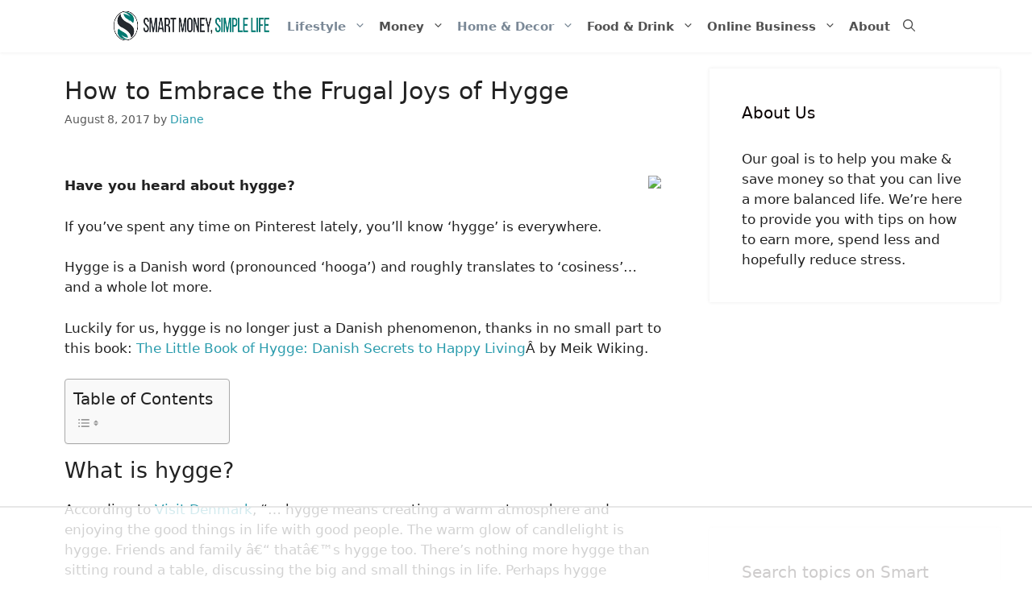

--- FILE ---
content_type: text/html
request_url: https://api.intentiq.com/profiles_engine/ProfilesEngineServlet?at=39&mi=10&dpi=936734067&pt=17&dpn=1&iiqidtype=2&iiqpcid=14e864fb-8dd3-4dcf-8fa1-7033936d2f33&iiqpciddate=1768884396784&pcid=2d746bd9-6c79-4d4d-b7e0-1812fa117add&idtype=3&gdpr=0&japs=false&jaesc=0&jafc=0&jaensc=0&jsver=0.33&testGroup=A&source=pbjs&ABTestingConfigurationSource=group&abtg=A&vrref=https%3A%2F%2Fsmartmoneysimplelife.com
body_size: 50
content:
{"abPercentage":97,"adt":1,"ct":2,"isOptedOut":false,"data":{"eids":[]},"dbsaved":"false","ls":true,"cttl":86400000,"abTestUuid":"g_74b5b4a5-79b5-4b24-9dee-ecc1fe320b88","tc":9,"sid":637004696}

--- FILE ---
content_type: text/html; charset=utf-8
request_url: https://www.google.com/recaptcha/api2/aframe
body_size: 267
content:
<!DOCTYPE HTML><html><head><meta http-equiv="content-type" content="text/html; charset=UTF-8"></head><body><script nonce="p_6bJcl8uCBRm6XTHGdfuA">/** Anti-fraud and anti-abuse applications only. See google.com/recaptcha */ try{var clients={'sodar':'https://pagead2.googlesyndication.com/pagead/sodar?'};window.addEventListener("message",function(a){try{if(a.source===window.parent){var b=JSON.parse(a.data);var c=clients[b['id']];if(c){var d=document.createElement('img');d.src=c+b['params']+'&rc='+(localStorage.getItem("rc::a")?sessionStorage.getItem("rc::b"):"");window.document.body.appendChild(d);sessionStorage.setItem("rc::e",parseInt(sessionStorage.getItem("rc::e")||0)+1);localStorage.setItem("rc::h",'1768884409969');}}}catch(b){}});window.parent.postMessage("_grecaptcha_ready", "*");}catch(b){}</script></body></html>

--- FILE ---
content_type: text/plain
request_url: https://rtb.openx.net/openrtbb/prebidjs
body_size: -228
content:
{"id":"ce9033af-d795-4a8e-8084-b9ff371d6f63","nbr":0}

--- FILE ---
content_type: text/plain
request_url: https://www.google-analytics.com/j/collect?v=1&_v=j102&aip=1&a=1740462265&t=pageview&_s=1&dl=https%3A%2F%2Fsmartmoneysimplelife.com%2Ffrugal-joys-hygge%2F&ul=en-us%40posix&dt=How%20to%20Embrace%20the%20Frugal%20Joys%20of%20Hygge%20-%20Smart%20Money%2C%20Simple%20Life&sr=1280x720&vp=1280x720&_u=YEBAAEABAAAAACAAIg~&cid=941729153.1768884393&tid=UA-60060515-1&_gid=57095685.1768884393&_slc=1&z=129483754
body_size: -288
content:
2,cG-YEHL77Z3SD

--- FILE ---
content_type: text/plain
request_url: https://rtb.openx.net/openrtbb/prebidjs
body_size: -228
content:
{"id":"4c60c26e-1050-4550-86af-9296a85d995c","nbr":0}

--- FILE ---
content_type: text/plain
request_url: https://rtb.openx.net/openrtbb/prebidjs
body_size: -228
content:
{"id":"d88ce192-a878-4b1b-a4ca-694dd46af6ec","nbr":0}

--- FILE ---
content_type: text/plain
request_url: https://rtb.openx.net/openrtbb/prebidjs
body_size: -85
content:
{"id":"a3d67cf8-8bc2-4288-ab62-6e18a48f7d91","nbr":0}

--- FILE ---
content_type: text/plain
request_url: https://rtb.openx.net/openrtbb/prebidjs
body_size: -228
content:
{"id":"e078cdc4-a1fd-4bbc-adb7-47c6049f1a2c","nbr":0}

--- FILE ---
content_type: text/plain
request_url: https://rtb.openx.net/openrtbb/prebidjs
body_size: -228
content:
{"id":"a5db831c-9b84-41a6-ae45-cb2eedbb9e45","nbr":0}

--- FILE ---
content_type: text/plain; charset=UTF-8
request_url: https://at.teads.tv/fpc?analytics_tag_id=PUB_17002&tfpvi=&gdpr_consent=&gdpr_status=22&gdpr_reason=220&ccpa_consent=&sv=prebid-v1
body_size: 56
content:
YjNjMWJlNjgtYTM1ZS00YjAxLWE0NDUtNTdkNDhjMmU3NDQyIy03LTY=

--- FILE ---
content_type: text/plain
request_url: https://rtb.openx.net/openrtbb/prebidjs
body_size: -228
content:
{"id":"787f4a7e-57c2-4b1e-ba03-9116efc9ef35","nbr":0}

--- FILE ---
content_type: text/plain
request_url: https://rtb.openx.net/openrtbb/prebidjs
body_size: -228
content:
{"id":"8a15bb8b-12e5-4836-9245-e46b50afe310","nbr":0}

--- FILE ---
content_type: text/plain
request_url: https://rtb.openx.net/openrtbb/prebidjs
body_size: -228
content:
{"id":"8761df92-1901-46ee-b4a4-7ae8778fe023","nbr":0}

--- FILE ---
content_type: text/plain
request_url: https://rtb.openx.net/openrtbb/prebidjs
body_size: -228
content:
{"id":"621c04e6-03c4-4541-8478-c95170d80224","nbr":0}

--- FILE ---
content_type: text/plain
request_url: https://rtb.openx.net/openrtbb/prebidjs
body_size: -228
content:
{"id":"0084549c-0092-4f13-9406-a76300c600d1","nbr":0}